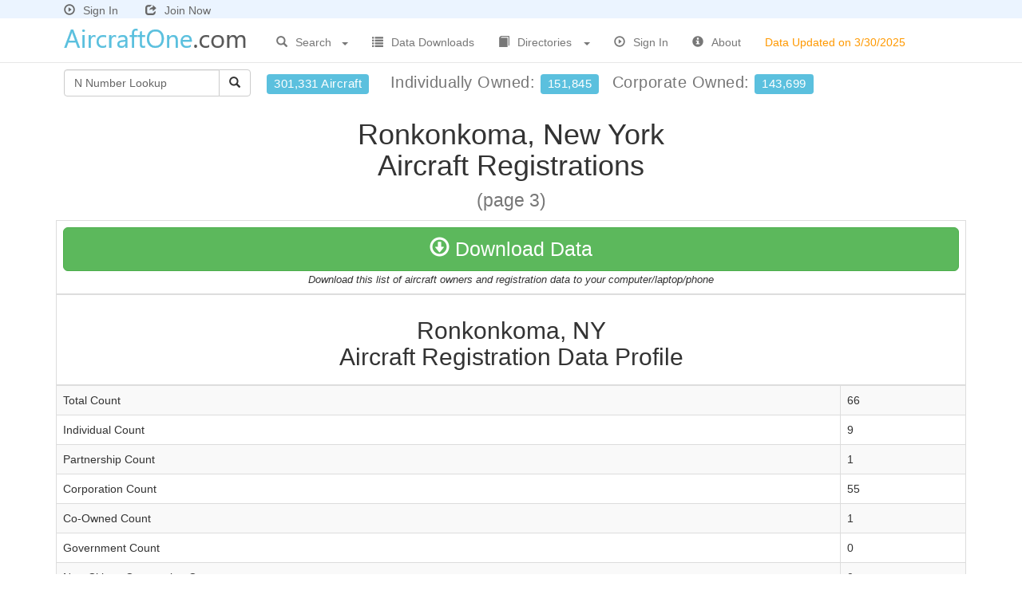

--- FILE ---
content_type: text/html
request_url: https://www.aircraftone.com/aircraft/registrations/ronkonkoma-ny-new-york.asp?spg=3
body_size: 4998
content:

<!DOCTYPE html>
<html lang="en">
<head>

<meta charset="utf-8">
<meta http-equiv="X-UA-Compatible" content="IE=edge">
<meta name="viewport" content="width=device-width, initial-scale=1">


<title>Ronkonkoma NY - 66 Aircraft Registrations - page 3</title>

<meta name="description" content="Ronkonkoma NY - 66 Aircraft Registrations, List of Aircraft, Aircraft Database - page 3 - browse data, download lists...">

<link href="https://www.aircraftone.com/css/bootstrap.min.css?v=1" rel="stylesheet" type="text/css">
<link href="https://www.aircraftone.com/css/navbar-fixed-top.css?v=1" rel="stylesheet" type="text/css">
<link href="https://www.aircraftone.com/css/dataTables.bootstrap.css?v=1" rel="stylesheet" type="text/css">
<link href="https://www.aircraftone.com/css/xstyle.css?v=3" rel="stylesheet" type="text/css">
<!--[if lt IE 9]>
	<script src="https://www.aircraftone.com/js/html5shiv.js"></script>
	<script src="https://www.aircraftone.com/js/respond.min.js"></script>
<![endif]-->
<script type="text/javascript" src="https://www.aircraftone.com/scripts/general.js"> </script>
<script type="text/javascript" src="https://www.aircraftone.com/scripts/as.js?v=1"> </script>
<script type="text/javascript" src="https://www.aircraftone.com/js/jquery-1.11.0.min.js"></script>
<script type="text/javascript" src="https://www.aircraftone.com/js/xsite.js"></script>
<link rel="shortcut icon" type="image/x-icon" href="https://www.aircraftone.com/images/icon.png">

<!-- This site discusses these topics: aircraft -->

</head>

<body>
<div id="wrap">
<div class="container">
  <div class="navbar navbar-default navbar-fixed-top navbar-loggedin">
    <div class="container">
      <div class="navbar-header">
        
        <a href="https://www.aircraftone.com/signin.asp" style="margin:0px 30px 0px 0px;color:#666"><span style="padding-right:10px" class="glyphicon glyphicon-play-circle" title="Sign In"></span>Sign In</a> <a href="https://www.aircraftone.com/acctsetup.asp" style="color:#666"><span style="padding-right:10px;" class="glyphicon glyphicon-share" title="Join Now"></span>Join Now</a>
        
      </div>
    </div>
  </div>
</div>
<div class="container">
  <div class="navbar navbar-default navbar-fixed-top" style="margin-top:23px;">
    <div class="container">
      <div class="navbar-header">
        <button type="button" class="navbar-toggle collapsed" data-toggle="collapse" data-target=".navbar-collapse"> <span class="sr-only">Toggle navigation</span> <span class="icon-bar"></span> <span class="icon-bar"></span> <span class="icon-bar"></span> </button>
        <div style="overflow: hidden;"> <a href="https://www.aircraftone.com/">
          
          <img style="border:none;margin:5px 20px 2px 5px" title="AircraftOne.com" src="https://www.aircraftone.com/images/aircraftone1-logo.png?x=1" alt="AircraftOne.com"/>
          
          </a> </div>
      </div>
      <div class="collapse navbar-collapse" style="margin-top: 5px">
        <ul class="nav navbar-nav">
          <li class="dropdown" style="width:120px"> <a href="#" class="dropdown-toggle dropdown-toggle-border" data-toggle="dropdown" style="outline:none;"> <span style="padding-right:10px" class="glyphicon glyphicon-search" title="Non-profit Search"></span>Search <b style="float:right; margin:10px 0px 0px 10px;" class="caret"></b></a>
            <ul class="dropdown-menu search-link" role="menu">
              
              <li class="dropdown-header">Aircraft Registrations by</li>
              <li><a href="https://www.aircraftone.com/search.asp?type=nn">N Number</a></li>
              <li><a href="https://www.aircraftone.com/search.asp?type=ln">Individual Name</a></li>
              <li><a href="https://www.aircraftone.com/search.asp?type=rn">Company Name</a></li>
              <li><a href="https://www.aircraftone.com/search.asp?type=gn">Government Agency</a></li>
              <li><a href="https://www.aircraftone.com/search.asp?type=mf">Manufacturer/Model</a></li>
              <li><a href="https://www.aircraftone.com/search.asp?type=zc">Zip Code</a></li>
              <li><a href="https://www.aircraftone.com/search.asp?type=rt">City</a></li>
              <li><a href="https://www.aircraftone.com/search.asp?type=rs">County</a></li>
              <li><a href="https://www.aircraftone.com/search.asp?type=ma">Metro Area</a></li>
              <li><a href="https://www.aircraftone.com/search.asp?type=st">State</a></li>
              <li><a href="https://www.aircraftone.com/search.asp?type=rc">Country</a></li>
              <li class="divider hidden-xs"></li>
              <li class="dropdown-header hidden-xs">Aircraft Incidents by</li>
              <li class="hidden-xs"><a href="https://www.aircraftone.com/search.asp?type=an">Accident Report</a></li>
              <li class="hidden-xs"><a href="https://www.aircraftone.com/search.asp?type=ad">Event Detail</a></li>
              <li class="hidden-xs"><a href="https://www.aircraftone.com/search.asp?type=ai">Aircraft Detail</a></li>
              <li class="divider hidden-xs"></li>
              <li class="dropdown-header hidden-xs">Aircraft Dealers by</li>
              <li class="hidden-xs"><a href="https://www.aircraftone.com/search.asp?type=cn">Company Name</a></li>
              <li class="hidden-xs"><a href="https://www.aircraftone.com/search.asp?type=cs">State</a></li>
              
              <li class="divider"></li>
              <li><a href="https://www.aircraftone.com/advanced.asp" style="color:#F00">Advanced Search</a></li>
              
            </ul>
          </li>
          <li class="dropdown visible-xs" style="width:135px"> <a href="#" class="dropdown-toggle dropdown-toggle-border" data-toggle="dropdown" style="outline:none;"> <span style="padding-right:10px" class="glyphicon glyphicon-search" title="Non-profit Search"></span>Accidents<b style="float:right; margin:10px 0px 0px 10px;" class="caret"></b></a>
            <ul class="dropdown-menu search-link" role="menu">
              <li><a href="https://www.aircraftone.com/search.asp?type=an">Accident Report</a></li>
              <li><a href="https://www.aircraftone.com/search.asp?type=ad">Event Detail</a></li>
              <li><a href="https://www.aircraftone.com/search.asp?type=ai">Aircraft Detail</a></li>
            </ul>
          </li>
          <li class="dropdown visible-xs" style="width:125px"> <a href="#" class="dropdown-toggle dropdown-toggle-border" data-toggle="dropdown" style="outline:none;"> <span style="padding-right:10px" class="glyphicon glyphicon-search" title="Non-profit Search"></span>Dealers<b style="float:right; margin:10px 0px 0px 10px;" class="caret"></b></a>
            <ul class="dropdown-menu search-link" role="menu">
              <li><a href="https://www.aircraftone.com/search.asp?type=cn">Company Name</a></li>
              <li><a href="https://www.aircraftone.com/search.asp?type=cs">State</a></li>
            </ul>
          </li>
          
          <li><a href="https://www.aircraftone.com/products.asp"><span style="padding-right:10px" class="glyphicon glyphicon-list" title="Data Downloads"></span>Data Downloads</a></li>
          
          <li class="dropdown" style="width:145px"> <a href="#" class="dropdown-toggle dropdown-toggle-border" data-toggle="dropdown" style="outline:none;"> <span style="padding-right:10px" class="glyphicon glyphicon-book" title="Non-profit Search"></span>Directories<b style="float:right; margin:10px 0px 0px 10px;" class="caret"></b></a>
            <ul class="dropdown-menu search-link" role="menu">
              <li><a href="https://www.aircraftone.com/default.asp#Airplanes">Airplanes</a></li>
              <li><a href="https://www.aircraftone.com/default.asp#Sailplanes">Sail Planes</a></li>
              <li><a href="https://www.aircraftone.com/default.asp#Blimps">Blimps</a></li>
              <li><a href="https://www.aircraftone.com/default.asp#Helicopters">Helicopters</a></li>
              <li><a href="https://www.aircraftone.com/default.asp#HotAirBalloons">Hot Air Balloons</a></li>
              <li class="divider"></li>
              <li><a href="https://www.aircraftone.com/dealers.asp">Dealers/Charters/Brokers</a></li>
              <li class="divider"></li>
              <li><a href="https://www.aircraftone.com/engines.asp">Aircraft Engines</a></li>
              <li class="divider"></li>
              <li><a href="https://www.aircraftone.com/incidents.asp">Aircraft Accidents</a></li>
            </ul>
          </li>
          
          <li><a href="https://www.aircraftone.com/signin.asp"><span style="padding-right:10px" class="glyphicon glyphicon-play-circle" title="Sign In"></span>Sign In</a></li>
          
          <li><a href="https://www.aircraftone.com/contact.asp"><span style="padding-right:10px" class="glyphicon glyphicon-info-sign" title="About"></span>About</a></li>
          <li class="update-date-nav"><a><span class="hidden-xs hidden-sm hidden-sm">Data Updated on 3/30/2025</span></a></li>
        </ul>
        
        <ul class="nav navbar-nav navbar-right visible-xs">
          <li><a href="https://www.aircraftone.com/signin.asp"><span style="padding-right:10px" class="glyphicon glyphicon-play-circle" title="Sign In"></span>Sign In</a></li>
          <li><a href="https://www.aircraftone.com/acctsetup.asp"><span style="padding-right:10px" class="glyphicon glyphicon-share" title="Join Now"></span>Join Now</a></li>
          <li>&nbsp;</li>
        </ul>
        
      </div>
      <!--/.nav-collapse --> 
    </div>
  </div>
</div>

<div class="container" style="margin-top:9px">
  <div class="container-fluid nav-totals">
    <div style="float:left;">
      <div class="input-group" style="margin-right:20px">
        <form style="padding:0px;margin-left:0px" class="navbar-form" action="https://www.aircraftone.com/aircraft.asp" method="get" onSubmit="return(criteria.value!='N Number Lookup' && criteria.value!='');">
          <div class="input-group">
            <input maxlength="6" type="text" class="form-control" placeholder="N Number Lookup" value="N Number Lookup" 
            name="hn" id="hn" style="width:195px; color: #666666;margin-left:-5px" onFocus="javascript:if (this.value=='N Number Lookup') {this.value='';this.style.color='#000000';}" />
            <span class="input-group-btn">
            <button id="btnGO" type="submit" class="btn btn-default"><span class="glyphicon glyphicon-search" title="Search"></span></button>
            </span> </div>
          <input type="hidden" name="type" value="bn"/>
        </form>
      </div>
    </div>
    <div style="float:left; margin:10px 0px 0px 0px;"> <span style="font-size:20px; display:block;letter-spacing:.5px;" class="text-muted"> 
    <span style="font-weight:normal; margin-right:20px" class="hidden-xs hidden-sm hidden-md label label-info" title="Over 301,000 Aircraft">301,331 Aircraft</span> 
    Individually&nbsp;Owned:&nbsp;<span style="font-weight:normal; margin-right:10px" class="label label-info" title="151,845 Individually Owned Aircraft">151,845</span> 
    Corporate&nbsp;Owned:&nbsp;<span style="font-weight:normal" class="label label-info" title="143,699 Corporate Owned Aircraft">143,699</span></span> 
    </div>
  </div>
</div>

<div class="container">

    <div class="row">
      <div class="col-md-12 text-center">
        <h1>Ronkonkoma, New York<br>
          Aircraft Registrations
          
          <br>
          <small> (page 3)</small>
          
        </h1>
      </div>
    </div>
    <div class="row table-responsive" style="margin-bottom:20px">
      <div class="col-md-12">
        <table class="table table-bordered table-striped" style="height:280px;width:100%">
          <thead>
            <tr>
              <td colspan="2" align="center"><div class="row">
                  <div class="col-md-12"> <a class="btn btn-success btn-lg ddsubmit btn100" href="#"><span class="glyphicon glyphicon-download" aria-hidden="true"></span> Download Data</a> </div>
                </div>
                <span class="downloadDescription">Download this list of aircraft owners and registration data to your computer/laptop/phone</span></td>
            </tr>
            <tr>
              <th colspan="2" class="text-center"><h2>Ronkonkoma, NY<br>
                  Aircraft Registration Data Profile</h2></th>
            </tr>
          </thead>
          <tr>
            <td>Total Count</td>
            <td>66</td>
          </tr>
          <tr>
            <td>Individual Count</td>
            <td>9</td>
          </tr>
          <tr>
            <td>Partnership Count</td>
            <td>1</td>
          </tr>
          <tr>
            <td>Corporation Count</td>
            <td>55</td>
          </tr>
          <tr>
            <td>Co-Owned Count</td>
            <td>1</td>
          </tr>
          <tr>
            <td>Government Count</td>
            <td>0</td>
          </tr>
          <tr>
            <td>Non-Citizen Corporation Count</td>
            <td>0</td>
          </tr>
          <tr>
            <td>Non-Citizen Co-Owned Count</td>
            <td>0</td>
          </tr>
        </table>
      </div>
    </div>
    <div class="text-center">
      <h2>List of Aircraft Registrations in Ronkonkoma, NY</h2>
    </div>
    
    <div class="row table-responsive">
      <div class="col-md-12">
        <table class="table table-striped table-hover table-hover-link" style="width:100%;">
          <thead>
            <tr>
              <th>N-Number</th>
              <th>Aircraft Registrant Name</th>
              <th>Registered Address</th>
              <th>Certificate 
                Issue 
                Date</th>
              <th>Aircraft 
                Manufacturer &amp; Model</th>
              <th>Year 
                Mfr</th>
              <th>AirWorthiness 
                Date</th>
            </tr>
          </thead>
          <tbody>
            
            <tr>
              <td><a href="https://www.aircraftone.com/aircraft.asp?tn=N108HF">N108HF</a></td>
              <td>Heritage Asset Leasing Llc</td>
              
              <td>*</td>
              
              <td>09/24/2015</td>
              <td><a href="https://www.aircraftone.com/aircraft/models/cessna-172s-2072439.asp">CESSNA 172S</a></td>
              <td>2002</td>
              <td>03/06/2002</td>
            </tr>
            
            <tr>
              <td><a href="https://www.aircraftone.com/aircraft.asp?tn=N124HF">N124HF</a></td>
              <td>Heritage Asset Leasing Llc</td>
              
              <td>*</td>
              
              <td>07/12/2018</td>
              <td><a href="https://www.aircraftone.com/aircraft/models/cessna-172s-2072439.asp">CESSNA 172S</a></td>
              <td>2004</td>
              <td>05/04/2004</td>
            </tr>
            
            <tr>
              <td><a href="https://www.aircraftone.com/aircraft.asp?tn=N126HF">N126HF</a></td>
              <td>Heritage Asset Leasing Llc</td>
              
              <td>*</td>
              
              <td>08/20/2018</td>
              <td><a href="https://www.aircraftone.com/aircraft/models/cessna-172s-2072439.asp">CESSNA 172S</a></td>
              <td>2002</td>
              <td>03/20/2002</td>
            </tr>
            
            <tr>
              <td><a href="https://www.aircraftone.com/aircraft.asp?tn=N127HF">N127HF</a></td>
              <td>Heritage Asset Leasing Llc</td>
              
              <td>*</td>
              
              <td>12/04/2019</td>
              <td><a href="https://www.aircraftone.com/aircraft/models/cessna-172s-2072439.asp">CESSNA 172S</a></td>
              <td>2003</td>
              <td>11/10/2003</td>
            </tr>
            
            <tr>
              <td><a href="https://www.aircraftone.com/aircraft.asp?tn=N129HF">N129HF</a></td>
              <td>Heritage Asset Leasing Llc</td>
              
              <td>*</td>
              
              <td>10/16/2019</td>
              <td><a href="https://www.aircraftone.com/aircraft/models/cessna-172s-2072439.asp">CESSNA 172S</a></td>
              <td>2004</td>
              <td>07/26/2004</td>
            </tr>
            
            <tr>
              <td><a href="https://www.aircraftone.com/aircraft.asp?tn=N136HF">N136HF</a></td>
              <td>Heritage Asset Leasing Llc</td>
              
              <td>*</td>
              
              <td>11/16/2021</td>
              <td><a href="https://www.aircraftone.com/aircraft/models/cessna-172s-2072439.asp">CESSNA 172S</a></td>
              <td>2004</td>
              <td>10/12/2004</td>
            </tr>
            
            <tr>
              <td><a href="https://www.aircraftone.com/aircraft.asp?tn=N145HF">N145HF</a></td>
              <td>Heritage Asset Leasing Llc</td>
              
              <td>*</td>
              
              <td>03/06/2024</td>
              <td><a href="https://www.aircraftone.com/aircraft/models/cessna-172s-2072439.asp">CESSNA 172S</a></td>
              <td>2001</td>
              <td>05/07/2001</td>
            </tr>
            
            <tr>
              <td><a href="https://www.aircraftone.com/aircraft.asp?tn=N174HF">N174HF</a></td>
              <td>Heritage Asset Leasing Llc</td>
              
              <td>*</td>
              
              <td>05/22/2024</td>
              <td><a href="https://www.aircraftone.com/aircraft/models/cessna-172s-2072439.asp">CESSNA 172S</a></td>
              <td>--</td>
              <td>09/29/1999</td>
            </tr>
            
            <tr>
              <td><a href="https://www.aircraftone.com/aircraft.asp?tn=N210HF">N210HF</a></td>
              <td>Heritage Asset Leasing Llc</td>
              
              <td>*</td>
              
              <td>03/12/2024</td>
              <td><a href="https://www.aircraftone.com/aircraft/models/cessna-172s-2072439.asp">CESSNA 172S</a></td>
              <td>2002</td>
              <td>02/14/2002</td>
            </tr>
            
            <tr>
              <td><a href="https://www.aircraftone.com/aircraft.asp?tn=N223HF">N223HF</a></td>
              <td>Heritage Asset Leasing Llc</td>
              
              <td>*</td>
              
              <td>04/04/2024</td>
              <td><a href="https://www.aircraftone.com/aircraft/models/cessna-172r-2072401.asp">CESSNA 172R</a></td>
              <td>2002</td>
              <td>05/16/2002</td>
            </tr>
            
          </tbody>
        </table>
      </div>
    </div>
    
    <div class="row">
      <div class="col-md-12"><strong>* Registered Addresses</strong> are available with a <a class="btn btn-download-sm btn-xs" href="https://www.aircraftone.com/acctsetup.asp">Membership</a> or <a class="btn btn-download-sm btn-xs ddsubmit" href="#">Data Download</a> </div>
    </div>
    
    <div class="row">
      <div class="col-md-4">
        <ul class="pagination">
          
          <li> <a href="https://www.aircraftone.com/aircraft/registrations/ronkonkoma-ny-new-york.asp?spg=2" aria-label="Previous"> <span aria-hidden="true">&laquo;</span> </a> </li>
          
          <li><a href="https://www.aircraftone.com/aircraft/registrations/ronkonkoma-ny-new-york.asp?spg=1">1</a></li>
          <li class="disabled"><a>...&nbsp;</a></li>
          
          <li><a href="https://www.aircraftone.com/aircraft/registrations/ronkonkoma-ny-new-york.asp?spg=2">2</a></li>
          
          <li class="active"><a>3</a></li>
          
          <li><a href="https://www.aircraftone.com/aircraft/registrations/ronkonkoma-ny-new-york.asp?spg=4">4</a></li>
          
          <li class="disabled"><a>...&nbsp;</a></li>
          <li><a href="https://www.aircraftone.com/aircraft/registrations/ronkonkoma-ny-new-york.asp?spg=7">7</a></li>
          
          <li> <a href="https://www.aircraftone.com/aircraft/registrations/ronkonkoma-ny-new-york.asp?spg=4" aria-label="Next"> <span aria-hidden="true">&raquo;</span> </a> </li>
          
        </ul>
      </div>
    </div>
    
<form action="https://www.aircraftone.com/download.asp" method="post" name="download" id="download">
	
    <input type="hidden" name="id" value="82DE1B9D-9B4A-46DF-98F0-F223BCBF2696">
    
  <input type="hidden" id="ddinforeccnt" name="reccnt" value="66">
  <input type="hidden" id="ddinfocriteria" name="criteria" value="gac 23007">
  <input type="hidden" id="ddinfotitle" name="downloadtitle" value="Registrations by City - Ronkonkoma New York">
</form>
</div>

<div id="push"></div>
</div>
<div id="footer">
  <div class="container">
    
    <div class="row">
      <div class="col-md-12"> 
        
<!-- AddThis Button BEGIN -->
<!--<script type="text/javascript">var addthis_config = {data_track_clickback: true}</script>
<script type="text/javascript" src="https://s7.addthis.com/js/250/addthis_widget.js#username=relevantdata9&async=1"></script>-->
<!-- AddThis Button END -->
 
      </div>
    </div>
    
    <p class="text-muted text-center"> <br />
      Copyright &copy; 2026&nbsp;AircraftOne.com All rights reserved.&nbsp; <a href="https://www.aircraftone.com/d.asp" style="color:#666666;">disclaimer</a></p>
  </div>
</div>

<script type="text/javascript" src="https://www.aircraftone.com/js/bootstrap.min.js?v=1"></script>

</body></html>